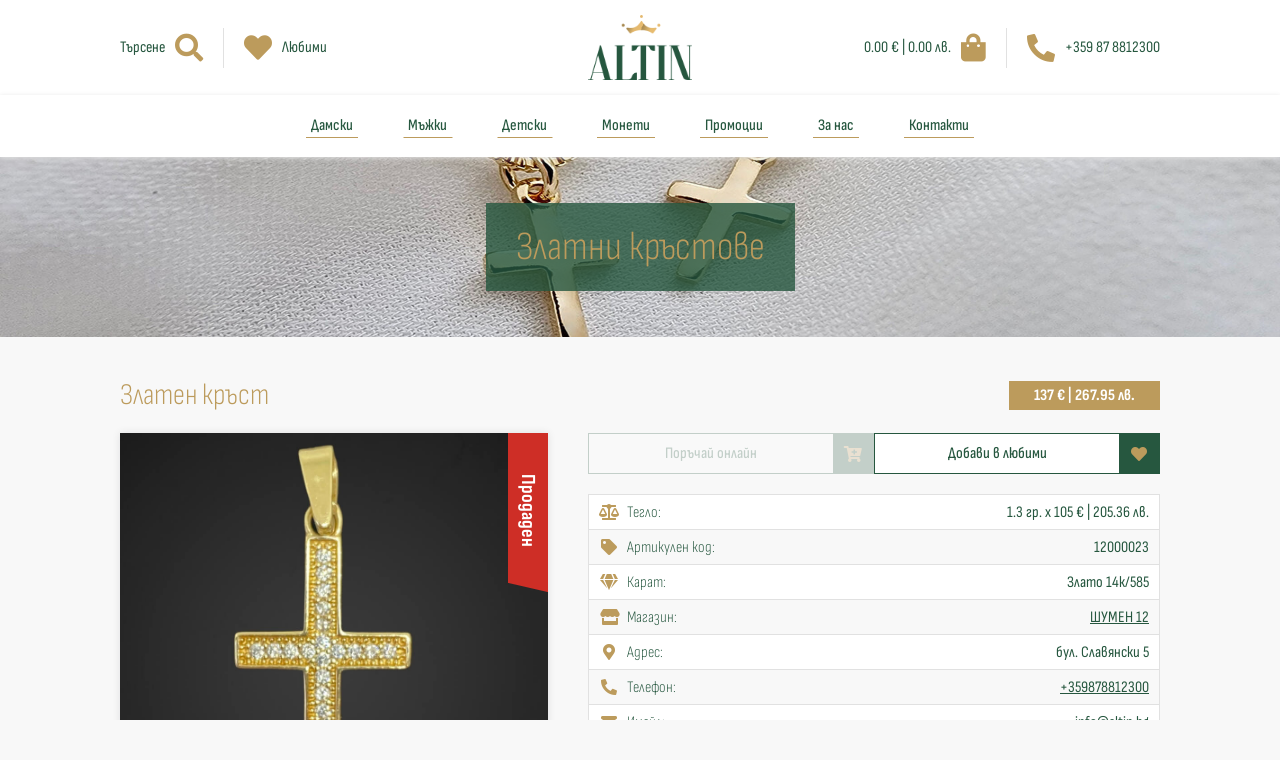

--- FILE ---
content_type: text/html; charset=utf-8
request_url: https://altin.bg/%D0%B1%D0%B8%D0%B6%D1%83%D1%82%D0%B0/784/%D0%B7%D0%BB%D0%B0%D1%82%D0%B5%D0%BD-%D0%BA%D1%80%D1%8A%D1%81%D1%82
body_size: 5980
content:
<!DOCTYPE html>
<html>
	<head>
		<title>
			Алтън - Златен кръст (12000023) 137 €
		</title>

	            
<!-- General -->
<meta name="google-site-verification" content="tE5xi5wI4EK7t-CNSDU23NRB89w5nptTh6saoMAl1P0" />
<meta name="description" content="1.3 гр. x 105 €" />
<meta name="keywords" content="Златен кръст"/>
<meta name="abstract" content="Алтън">
<meta name="distribution" content="global">
<meta name="googlebot" content="code">
<meta name="robots" content="index, follow">
<meta name="revisit-after" content="7 days">
<meta name="copyright" content="Алтън">
<meta name="author" content="wollow-soft.com">
<meta content="bg" name="language" />
<meta http-equiv="content-language" content="BG" />
<meta content="yes" name="allow-search" />
<meta content="all" name="audience" />
<meta content="global" name="distribution" />
<meta content="index, follow, all" name="robots" />
<meta content="index, follow, all" name="GOOGLEBOT" />
<meta content="7 days" name="revisit-after" />
<meta itemprop="image" content="https://altin.bg/uploads/articleimage/000/000/993/image/v400x400-златен-кръст.jpg" />

<!-- Dublin Core -->
<meta name="DC.language" CONTENT="BG">
<meta name="DC.title" content="Златен кръст (12000023) 137 €" />
<meta name="DC.subject" content="website" />
<meta name="DC.creator" content="https://altin.bg/" />
<meta name="DC.format" content="text/html" />
<meta name="DC.identifier" content="Алтън" />
<meta name="DC.source" content="text/html" />
<meta name="DC.type" content="Text" />
<meta name="DC.rights" content="All rights reserved" />

<!-- Open Graph -->
<meta property="og:title" content="Златен кръст (12000023) 137 €" />
<meta property="og:image" content="https://altin.bg/uploads/articleimage/000/000/993/image/v400x400-златен-кръст.jpg" />
<meta property="og:description" content="1.3 гр. x 105 €" />
<meta property="og:locale" content="bg_BG" />
<meta property="og:url" content="https://altin.bg/%D0%B1%D0%B8%D0%B6%D1%83%D1%82%D0%B0/784/%D0%B7%D0%BB%D0%B0%D1%82%D0%B5%D0%BD-%D0%BA%D1%80%D1%8A%D1%81%D1%82" />




	            <meta name="turbolinks-cache-control" content="no-cache">
    <link rel="canonical" href="https://altin.bg/%D0%B1%D0%B8%D0%B6%D1%83%D1%82%D0%B0/784/%D0%B7%D0%BB%D0%B0%D1%82%D0%B5%D0%BD-%D0%BA%D1%80%D1%8A%D1%81%D1%82">


		<meta name="viewport" content="width=device-width,initial-scale=1">
		<meta name="csrf-param" content="authenticity_token" />
<meta name="csrf-token" content="56k2OfigwSD9QG9EGcTDIpyM-1HI-gf1f78yr6jw2eUvzzd_Lsoxqgm6h04-uOty_fvHprJ7DwixqIRNQ4eeBg" />
		
		<link rel="icon" href="https://altin.bg/assets/favicon-e334b1bb3f4ba49179246e3015477a483b838f4445aa2a15a85ce8703fd8f534.png" type="image/png">
        <meta name="theme-color" content="#26573f">

		<link rel="stylesheet" media="all" href="/assets/application-e3ab7901127ae2139d708fba091d4536f6e128e657d494aa711e8dcc7e0208b3.css" data-turbolinks-track="reload" />
		<script src="/packs/js/application-2332e018fef2b9ba8604.js" data-turbolinks-track="reload"></script>

            <script async src="https://www.googletagmanager.com/gtag/js?id=G-FGBV5Q5X7W"></script>
            <script>
              window.dataLayer = window.dataLayer || [];
              function gtag(){dataLayer.push(arguments);}
              gtag('js', new Date());

              gtag('config', 'G-FGBV5Q5X7W');
            </script>


            <!-- Google tag (gtag.js) 17/04/2025 -->
            <script async src="https://www.googletagmanager.com/gtag/js?id=AW-16775564925"></script>
            <script>
              window.dataLayer = window.dataLayer || [];
              function gtag(){dataLayer.push(arguments);}
              gtag('js', new Date());

              gtag('config', 'AW-16775564925');
            </script>

            <!-- Meta Pixel Code -->
            <script>
            !function(f,b,e,v,n,t,s)
            {if(f.fbq)return;n=f.fbq=function(){n.callMethod?
            n.callMethod.apply(n,arguments):n.queue.push(arguments)};
            if(!f._fbq)f._fbq=n;n.push=n;n.loaded=!0;n.version='2.0';
            n.queue=[];t=b.createElement(e);t.async=!0;
            t.src=v;s=b.getElementsByTagName(e)[0];
            s.parentNode.insertBefore(t,s)}(window, document,'script',
            'https://connect.facebook.net/en_US/fbevents.js');
            fbq('init', '2364107147384401');
            fbq('track', 'PageView');
            </script>
            <noscript><img height="1" width="1" style="display:none"
            src="https://www.facebook.com/tr?id=2364107147384401&ev=PageView&noscript=1"
            /></noscript>
            <!-- End Meta Pixel Code -->

	</head>
<body>
    <div class="js-currency-settings" data-settings="{&quot;currency&quot;:&quot;eur&quot;,&quot;secondaryCurrency&quot;:&quot;bgn&quot;,&quot;rate&quot;:&quot;0.5112918811962185&quot;,&quot;showSecondaryCurrency&quot;:true,&quot;currencyText&quot;:&quot;€&quot;,&quot;secondaryCurrencyText&quot;:&quot;лв.&quot;}"></div>

		<script type="text/javascript">
			window.dataLayer = window.dataLayer || []; 
		</script>


    <!-- Loader container -->
    <div class="loader__container--outer showed">
        <div class="loader__container--inner">
            <div class="loader__container--logo"></div>
        </div>
    </div>
    <!-- Alerts container -->
    <div class="alerts__container--outer">
        


    </div>
    <header>
        <div class="header__container--middle-outer">
            <div class="header__container--middle">
                <div class="mobile-menu__container--icons">
                    <i class="fas fa-bars fa-2x showed"></i>
                    <i class="fas fa-times fa-2x"></i>
                </div>

                <div class="header__container--left-part">
                    <div class="header__container--search-icon">
                        <p>
                            Търсене
                        </p>
                        <i class="fas fa-search">
                            <span> 
                                <i class="fas fa-times"> </i> 
                            </span>
                        </i>
                    </div>
                    <div class="header__container--favourites">
                        <a href="/%D0%BB%D1%8E%D0%B1%D0%B8%D0%BC%D0%B8">
                            <i class="fas fa-heart">
                                <span> 0 </span>
                            </i>
                            <p>
                                Любими
                            </p>
</a>                    </div>
                </div>
                <a href="/">
                    <div class="header__container--logo logo__container--shadow-effect">
                        <img src="/assets/logo-54e2973c79596aeeb6e2525db978bd671e8b870f62fcfe90697e8b686a0ed3e8.png" />
                    </div>
</a>                <div class="header__container--right-part">
                    <div class="container--mobile">
                        <div class="header__container--search-icon ">
                            <p>
                                Търсене
                            </p>
                            <i class="fas fa-search">
                                <span> 
                                    <i class="fas fa-times"> </i> 
                                </span>
                            </i>
                        </div>
                    </div>
                    <div class="container--mobile">
                        <div class="header__container--favourites">
                            <a href="/%D0%BB%D1%8E%D0%B1%D0%B8%D0%BC%D0%B8">
                                <i class="fas fa-heart">
                                    <span> 0 </span>
                                </i>
                                <p>
                                    Любими
                                </p>
</a>                        </div>
                    </div>
                    <div class="header__container--cart">
                        <a href="/%D0%BA%D0%BE%D0%BB%D0%B8%D1%87%D0%BA%D0%B0">
                            <div class="product__container--box-outer">
                                <div class="product__container--box-inner">
                                    <div class="product__container--box-side front">
                                        <span>
                                        </span>
                                    </div>
                                    <div class="product__container--box-side back">
                                        <span>
                                        </span>
                                    </div>
                                    <div class="product__container--box-side left">
                                        <span>
                                        </span>
                                    </div>
                                    <div class="product__container--box-side right">
                                        <span>
                                        </span>
                                    </div>
                                    <div class="product__container--box-side top">
                                        <span>
                                        </span>
                                    </div>
                                    <div class="product__container--box-side bottom">
                                        <span>
                                        </span>
                                    </div>
                                </div>
                            </div>
                            <p
                                class="js-cart-total-price"
                                title="Цените са обозначени в лева и евро по валутен курс 1 € = 1.95583 лв.">
                            </p>
                            <i class="fas fa-shopping-bag">
                                <!-- if we have items in cart show the container -->
                                    <span> 0 </span>
                            </i>
</a>                    </div>
                    <div class="header__container--call">
                        <a href="tel:+359878812300">
                            <i class="fas fa-phone-alt"></i>
                            <p>
                                +359 87 8812300
                            </p>
                        </a>
                    </div>
                </div>
                <div class="middle-header__container--submenu search-submenu">
                    <div class="header__container--search">
                        <form autocomplete="off" class="" local="true" action="/%D1%82%D1%8A%D1%80%D1%81%D0%B5%D0%BD%D0%B5" accept-charset="UTF-8" method="get">
                            <input value="" name="q[term]" type="text" placeholder="Търсене...">
                            <button>
                                <i class="fas fa-search fa-2x"></i>
                            </button>
</form>                    </div>
                </div>
            </div>
        </div>
        <div class="header__container--bottom">
            <nav>
                <ul>
                        <li> 
                            <a class="" href="/%D0%BA%D0%B0%D1%82%D0%B5%D0%B3%D0%BE%D1%80%D0%B8%D0%B8/%D0%B7%D0%BB%D0%B0%D1%82%D0%BD%D0%B8-%D0%B4%D0%B0%D0%BC%D1%81%D0%BA%D0%B8-%D0%B1%D0%B8%D0%B6%D1%83%D1%82%D0%B0">Дамски</a>

                                <ul class="header__list--subcategories">
                                        <li>
                                            <a href="/%D0%BA%D0%B0%D1%82%D0%B5%D0%B3%D0%BE%D1%80%D0%B8%D0%B8/%D0%B7%D0%BB%D0%B0%D1%82%D0%BD%D0%B8-%D0%B4%D0%B0%D0%BC%D1%81%D0%BA%D0%B8-%D0%BF%D1%80%D1%8A%D1%81%D1%82%D0%B5%D0%BD%D0%B8">
                                                Златни дамски пръстени
</a>                                        </li>
                                        <li>
                                            <a href="/%D0%BA%D0%B0%D1%82%D0%B5%D0%B3%D0%BE%D1%80%D0%B8%D0%B8/%D0%B7%D0%BB%D0%B0%D1%82%D0%BD%D0%B8-%D1%82%D0%B2%D1%8A%D1%80%D0%B4%D0%B8-%D0%B3%D1%80%D0%B8%D0%B2%D0%BD%D0%B8">
                                                Златни твърди гривни
</a>                                        </li>
                                        <li>
                                            <a href="/%D0%BA%D0%B0%D1%82%D0%B5%D0%B3%D0%BE%D1%80%D0%B8%D0%B8/%D0%B7%D0%BB%D0%B0%D1%82%D0%BD%D0%B8-%D0%BE%D0%B1%D0%B5%D1%86%D0%B8">
                                                Златни обеци
</a>                                        </li>
                                        <li>
                                            <a href="/%D0%BA%D0%B0%D1%82%D0%B5%D0%B3%D0%BE%D1%80%D0%B8%D0%B8/%D0%B7%D0%BB%D0%B0%D1%82%D0%BD%D0%B8-%D0%BA%D0%BE%D0%BB%D0%B8%D0%B5%D1%82%D0%B0">
                                                Златни колиета
</a>                                        </li>
                                        <li>
                                            <a href="/%D0%BA%D0%B0%D1%82%D0%B5%D0%B3%D0%BE%D1%80%D0%B8%D0%B8/%D0%B7%D0%BB%D0%B0%D1%82%D0%BD%D0%B8-%D0%BA%D1%80%D1%8A%D1%81%D1%82%D0%BE%D0%B2%D0%B5">
                                                Златни кръстове
</a>                                        </li>
                                        <li>
                                            <a href="/%D0%BA%D0%B0%D1%82%D0%B5%D0%B3%D0%BE%D1%80%D0%B8%D0%B8/%D0%B7%D0%BB%D0%B0%D1%82%D0%BD%D0%B8-%D0%BC%D0%B5%D0%B4%D0%B0%D0%BB%D1%8C%D0%BE%D0%BD%D0%B8">
                                                Златни медальони
</a>                                        </li>
                                        <li>
                                            <a href="/%D0%BA%D0%B0%D1%82%D0%B5%D0%B3%D0%BE%D1%80%D0%B8%D0%B8/%D0%B7%D0%BB%D0%B0%D1%82%D0%BD%D0%B8-%D0%B1%D1%83%D0%BA%D0%B2%D0%B8">
                                                Златни букви
</a>                                        </li>
                                        <li>
                                            <a href="/%D0%BA%D0%B0%D1%82%D0%B5%D0%B3%D0%BE%D1%80%D0%B8%D0%B8/%D0%B7%D0%BB%D0%B0%D1%82%D0%BD%D0%B8-%D0%B4%D0%B0%D0%BC%D1%81%D0%BA%D0%B8-%D1%81%D0%B8%D0%BD%D0%B4%D0%B6%D0%B8%D1%80%D0%B8">
                                                Златни дамски синджири
</a>                                        </li>
                                        <li>
                                            <a href="/%D0%BA%D0%B0%D1%82%D0%B5%D0%B3%D0%BE%D1%80%D0%B8%D0%B8/%D0%B7%D0%BB%D0%B0%D1%82%D0%BD%D0%B8-%D0%B4%D0%B0%D0%BC%D1%81%D0%BA%D0%B8-%D0%B3%D1%80%D0%B8%D0%B2%D0%BD%D0%B8">
                                                Златни дамски гривни
</a>                                        </li>
                                        <li>
                                            <a href="/%D0%BA%D0%B0%D1%82%D0%B5%D0%B3%D0%BE%D1%80%D0%B8%D0%B8/%D0%B7%D0%BB%D0%B0%D1%82%D0%BE-%D0%BD%D0%B0-%D0%BA%D0%BE%D0%BD%D0%B5%D1%86-%D1%81%D0%B8%D0%BB%D0%B8%D0%BA%D0%BE%D0%BD-%D0%B8%D0%BB%D0%B8-%D0%BA%D0%BE%D0%B6%D0%B0">
                                                Злато на конец, силикон или кожа
</a>                                        </li>
                                </ul>
                        </li>
                        <li> 
                            <a class="" href="/%D0%BA%D0%B0%D1%82%D0%B5%D0%B3%D0%BE%D1%80%D0%B8%D0%B8/%D0%B7%D0%BB%D0%B0%D1%82%D0%BD%D0%B8-%D0%BC%D1%8A%D0%B6%D0%BA%D0%B8-%D0%B1%D0%B8%D0%B6%D1%83%D1%82%D0%B0">Мъжки</a>

                                <ul class="header__list--subcategories">
                                        <li>
                                            <a href="/%D0%BA%D0%B0%D1%82%D0%B5%D0%B3%D0%BE%D1%80%D0%B8%D0%B8/%D0%B7%D0%BB%D0%B0%D1%82%D0%BD%D0%B8-%D0%BC%D1%8A%D0%B6%D0%BA%D0%B8-%D0%BF%D1%80%D1%8A%D1%81%D1%82%D0%B5%D0%BD%D0%B8">
                                                Златни мъжки пръстени
</a>                                        </li>
                                        <li>
                                            <a href="/%D0%BA%D0%B0%D1%82%D0%B5%D0%B3%D0%BE%D1%80%D0%B8%D0%B8/%D0%B7%D0%BB%D0%B0%D1%82%D0%BD%D0%B8-%D1%81%D0%B8%D0%BD%D0%B4%D0%B6%D0%B8%D1%80%D0%B8">
                                                Златни мъжки синджири
</a>                                        </li>
                                        <li>
                                            <a href="/%D0%BA%D0%B0%D1%82%D0%B5%D0%B3%D0%BE%D1%80%D0%B8%D0%B8/%D0%B7%D0%BB%D0%B0%D1%82%D0%BD%D0%B8-%D0%BC%D1%8A%D0%B6%D0%BA%D0%B8-%D0%B3%D1%80%D0%B8%D0%B2%D0%BD%D0%B8">
                                                Златни мъжки гривни
</a>                                        </li>
                                </ul>
                        </li>
                        <li> 
                            <a class="" href="/%D0%BA%D0%B0%D1%82%D0%B5%D0%B3%D0%BE%D1%80%D0%B8%D0%B8/%D0%B7%D0%BB%D0%B0%D1%82%D0%BD%D0%B8-%D0%B4%D0%B5%D1%82%D1%81%D0%BA%D0%B8-%D0%B1%D0%B8%D0%B6%D1%83%D1%82%D0%B0">Детски</a>

                                <ul class="header__list--subcategories">
                                        <li>
                                            <a href="/%D0%BA%D0%B0%D1%82%D0%B5%D0%B3%D0%BE%D1%80%D0%B8%D0%B8/%D0%B7%D0%BB%D0%B0%D1%82%D0%BD%D0%B8-%D0%B4%D0%B5%D1%82%D1%81%D0%BA%D0%B8-%D0%BF%D1%80%D1%8A%D1%81%D1%82%D0%B5%D0%BD%D0%B8">
                                                Златни детски пръстени
</a>                                        </li>
                                        <li>
                                            <a href="/%D0%BA%D0%B0%D1%82%D0%B5%D0%B3%D0%BE%D1%80%D0%B8%D0%B8/%D0%B7%D0%BB%D0%B0%D1%82%D0%BD%D0%B8-%D0%B4%D0%B5%D1%82%D1%81%D0%BA%D0%B8-%D0%B3%D1%80%D0%B8%D0%B2%D0%BD%D0%B8">
                                                Златни детски гривни
</a>                                        </li>
                                        <li>
                                            <a href="/%D0%BA%D0%B0%D1%82%D0%B5%D0%B3%D0%BE%D1%80%D0%B8%D0%B8/%D0%B7%D0%BB%D0%B0%D1%82%D0%BD%D0%B8-%D0%B4%D0%B5%D1%82%D1%81%D0%BA%D0%B8-%D0%BE%D0%B1%D0%B5%D1%86%D0%B8">
                                                Златни детски обеци
</a>                                        </li>
                                        <li>
                                            <a href="/%D0%BA%D0%B0%D1%82%D0%B5%D0%B3%D0%BE%D1%80%D0%B8%D0%B8/%D0%B7%D0%BB%D0%B0%D1%82%D0%BD%D0%B8-%D0%B4%D0%B5%D1%82%D1%81%D0%BA%D0%B8-%D1%81%D0%B8%D0%BD%D0%B4%D0%B6%D0%B8%D1%80%D0%B8">
                                                Златни детски синджири
</a>                                        </li>
                                </ul>
                        </li>
                        <li> 
                            <a class="" href="/%D0%BA%D0%B0%D1%82%D0%B5%D0%B3%D0%BE%D1%80%D0%B8%D0%B8/%D0%B7%D0%BB%D0%B0%D1%82%D0%BD%D0%B8-%D0%BC%D0%BE%D0%BD%D0%B5%D1%82%D0%B8">Монети</a>

                        </li>
                        <li> 
                            <a class="" href="/%D0%BA%D0%B0%D1%82%D0%B5%D0%B3%D0%BE%D1%80%D0%B8%D0%B8/%D0%BF%D1%80%D0%BE%D0%BC%D0%BE%D1%86%D0%B8%D0%B8">Промоции</a>

                        </li>
                    <li>
                        <a class="" href="/%D0%B7%D0%B0-%D0%BD%D0%B0%D1%81">За нас</a>
                    </li>
                    <li>
                        <a class="" href="/%D0%BA%D0%BE%D0%BD%D1%82%D0%B0%D0%BA%D1%82%D0%B8">Контакти</a>
                    </li>
                </ul>
            </nav>
        </div>
    </header>

    <div class="main__container--outer">
        <main>
            


<div
    style="background-image: url('/uploads/categoryimage/000/000/015/image/златни-кръстове.jpg?1735911226')"
    class="other__container--top-image">
    <div class="other-top-image__container--text">
        <h2>
            <span>
                Златни кръстове
            </span>
        </h2>
    </div>
</div>
<div class="product-details__container--outer">
    <div class="product-details__container--title">
        <h1>
            Златен кръст <span style="display: none;">12000023</span>
        </h1>
            <p class="single-product__container--price"
                title="Цените са обозначени в лева и евро по валутен курс 1 € = 1.95583 лв.">

                <span class="container--hidden js-price-main-currency">
                    137 €
                </span>

                137 €
                 | 267.95 лв.
            </p>
    </div>
    <div class="product-details__container--left">
        <div class="product-details__container--images">
            <div class="product-details__container--main-image">
                <span 
                    data-product-id="784"
                    class="single-product__container--image js-favourites-outer js-show-gallery ">
                    <img src="https://altin.bg/uploads/articleimage/000/000/993/image/златен-кръст.jpg">
                    <i class="container--favourite-icon fas fa-heart fa-2x"></i>
                        <span class="product__container--status">
                                <span class="product__text--label-sold"> 
                                    Продаден
                                </span>
                        </span>
                </span>
            </div>
        </div>
        <div class="share__container--outer">
            <div 
                class="share__container--single share__container--facebook js-fb-share"
                data-text="" 
                data-url="">
                <i class="fab fa-facebook-f fa-fw"></i>
                <span> Сподели  </span>
            </div>
            <div class="share__container--single share__container--copy js-copy-share">
                <i class="fas fa-link fa-fw"></i>
                <span> Копирай </span>
            </div>
        </div>
        <!-- If the product is new or it is for children then show container with class product-details__container--guarantee -->
                <div class="product-details__container--additional-info">
                    <i class="fas fa-certificate"></i>
                    <span>
                        Гаранция за липса на следи от употреба
                    </span>
                </div>
    </div>
    <div class="product-details__container--right">
        <div
            data-product-id="784"
            class="product-details__container--buttons js-favourites-outer js-cart-outer">
            <div 
                data-url="/shopping-cart/add"
                data-main-image-src="/uploads/articleimage/000/000/993/image/v400x400-златен-кръст.jpg"
                class="light-button__container--outer js-add-to-cart disabled"> 
                <i class="fas fa-cart-plus"></i>
                <span>
                    Поръчай онлайн
                </span>
            </div>

            <div 
                class="light-button__container--outer button--add-to-favourites js-add-to-favourites"
                data-url="/favourites"> 
                <i class="fas fa-heart"></i>
                <span>
                    Добави в любими
                </span>
            </div>
            <div 
                class="light-button__container--outer button--remove-from-favourites js-remove-from-favourites"
                data-url="/favourites"> 
                <i class="fas fa-heart-broken"></i>
                <span>
                    Премахни от любими
                </span>
            </div>
        </div>
             <div class="product-details__container--description content__container--from-editor">
                
            </div>
       <div class="product-details__container--info"> 
            <!-- Weight -->
                <div class="info__container--single">
                    <span>
                        <i class="fas fa-balance-scale fa-fw"></i>
                        Тегло:
                    </span>
                    <p title="Цените са обозначени в лева и евро по валутен курс 1 € = 1.95583 лв.">
                        1.3 гр. x 105 €
                            | 205.36 лв.
                    </p> 
                </div>
            <!-- Article code -->
            <div class="info__container--single">
                <span>
                    <i class="fas fa-tag fa-fw"></i>
                    Артикулен код:
                </span>
                <p>
                    12000023
                </p> 
            </div>
             <!-- Carat -->
            <div class="info__container--single">
                <span>
                    <i class="fas fa-gem fa-fw"></i>
                    Карат:
                </span>
                <p>
                    Злато 14к/585
                </p> 
            </div>
            <!-- Office name -->
            <div class="info__container--single">
                <span>
                    <i class="fas fa-store fa-fw"></i>
                    Mагазин:
                </span>
                <p>
                    <a href="/%D0%BA%D0%BE%D0%BD%D1%82%D0%B0%D0%BA%D1%82%D0%B8?id=12">
                        ШУМЕН 12
</a>                </p> 
            </div>
                <!-- Office address -->
                <div class="info__container--single">
                    <span>
                        <i class="fas fa-map-marker-alt fa-fw"></i>
                        Адрес:
                    </span>
                    <p>
                        бул. Славянски 5
                    </p> 
                </div>
                <!-- Office phone -->
                <div class="info__container--single">
                    <span>
                        <i class="fas fa-phone-alt fa-fw"></i>
                        Телефон:
                    </span>
                    <p>
                        <a 
                            href="tel:+359878812300">
                            +359878812300 
                        </a>
                    </p> 
                </div>
                <!-- Office email -->
                <div class="info__container--single">
                    <span>
                        <i class="fas fa-envelope fa-fw"></i>
                        Имейл:
                    </span>
                    <p>
                        <a 
                            href="mailto:info@altin.bg">
                            info@altin.bg 
                        </a>
                    </p> 
                </div>
                <!-- Office working hours -->
                <div class="info__container--single">
                    <span>
                        <i class="fas fa-clock fa-fw"></i>
                        Работно време:
                    </span>
                    <p>
                        Понеделник - Петък от 9:00 до 18:30 часа
Събота от 9:00 до 18:30 часа
                    </p> 
                </div>
        </div>
            <div class="product-details__container--map">
                <iframe src="https://www.google.com/maps/embed?pb=!1m18!1m12!1m3!1d2905.3028869297164!2d26.945941315819855!3d43.266029979136505!2m3!1f0!2f0!3f0!3m2!1i1024!2i768!4f13.1!3m3!1m2!1s0x40a58bbb919e63a5%3A0x28d31751c01932a7!2z0KHRgtC40Log0JrRgNC10LTQuNGCINCo0YPQvNC10L0g0JLQu9Cw0LTQsNC50YHQutC-INCS0YrRgdGC0LDQvdC40LU!5e0!3m2!1sen!2sbg!4v1639146903608!5m2!1sen!2sbg" width="600" height="450" style="border:0;" allowfullscreen="" loading="lazy"></iframe>
            </div>
    </div>
</div>

<div class="container--single-section container--similar-products">
    <h3>
        Другите харесаха още
    </h3>
    <div class="section__container--main">
        <div class="products__container--outer">
                <div 
    class="products__container--single ">
    <a href="/%D0%B1%D0%B8%D0%B6%D1%83%D1%82%D0%B0/7729/%D0%B7%D0%BB%D0%B0%D1%82%D0%B5%D0%BD-%D0%BA%D1%80%D1%8A%D1%81%D1%82">
        <span
            data-product-id="7729" 
            class="single-product__container--image js-favourites-outer ">
            <img src="https://altin.bg/uploads/articleimage/000/008/009/image/v400x400-златен-кръст.jpg">
            <i class="container--favourite-icon fas fa-heart fa-2x"></i>
                <span class="product__container--status">
                </span>
        </span>
</a>    <h3>
        <a href="/%D0%B1%D0%B8%D0%B6%D1%83%D1%82%D0%B0/7729/%D0%B7%D0%BB%D0%B0%D1%82%D0%B5%D0%BD-%D0%BA%D1%80%D1%8A%D1%81%D1%82">Златен кръст</a>
    </h3>
    <p 
        class="single-product__container--price"
        title="Цените са обозначени в лева и евро по валутен курс 1 € = 1.95583 лв.">
            126 €
    </p>
        <p
            class="single-product__container--price"
            title="Цените са обозначени в лева и евро по валутен курс 1 € = 1.95583 лв.">
                246.43 лв.
        </p>
</div>

                <div 
    class="products__container--single ">
    <a href="/%D0%B1%D0%B8%D0%B6%D1%83%D1%82%D0%B0/8140/%D0%B7%D0%BB%D0%B0%D1%82%D0%B5%D0%BD-%D0%BA%D1%80%D1%8A%D1%81%D1%82">
        <span
            data-product-id="8140" 
            class="single-product__container--image js-favourites-outer ">
            <img src="https://altin.bg/uploads/articleimage/000/008/425/image/v400x400-златен-кръст.jpg">
            <i class="container--favourite-icon fas fa-heart fa-2x"></i>
                <span class="product__container--status">
                </span>
        </span>
</a>    <h3>
        <a href="/%D0%B1%D0%B8%D0%B6%D1%83%D1%82%D0%B0/8140/%D0%B7%D0%BB%D0%B0%D1%82%D0%B5%D0%BD-%D0%BA%D1%80%D1%8A%D1%81%D1%82">Златен кръст</a>
    </h3>
    <p 
        class="single-product__container--price"
        title="Цените са обозначени в лева и евро по валутен курс 1 € = 1.95583 лв.">
            192 €
    </p>
        <p
            class="single-product__container--price"
            title="Цените са обозначени в лева и евро по валутен курс 1 € = 1.95583 лв.">
                375.52 лв.
        </p>
</div>

                <div 
    class="products__container--single ">
    <a href="/%D0%B1%D0%B8%D0%B6%D1%83%D1%82%D0%B0/8266/%D0%B7%D0%BB%D0%B0%D1%82%D0%B5%D0%BD-%D0%BA%D1%80%D1%8A%D1%81%D1%82">
        <span
            data-product-id="8266" 
            class="single-product__container--image js-favourites-outer ">
            <img src="https://altin.bg/uploads/articleimage/000/008/552/image/v400x400-златен-кръст.jpg">
            <i class="container--favourite-icon fas fa-heart fa-2x"></i>
                <span class="product__container--status">
                </span>
        </span>
</a>    <h3>
        <a href="/%D0%B1%D0%B8%D0%B6%D1%83%D1%82%D0%B0/8266/%D0%B7%D0%BB%D0%B0%D1%82%D0%B5%D0%BD-%D0%BA%D1%80%D1%8A%D1%81%D1%82">Златен кръст</a>
    </h3>
    <p 
        class="single-product__container--price"
        title="Цените са обозначени в лева и евро по валутен курс 1 € = 1.95583 лв.">
            78 €
    </p>
        <p
            class="single-product__container--price"
            title="Цените са обозначени в лева и евро по валутен курс 1 € = 1.95583 лв.">
                152.55 лв.
        </p>
</div>

                <div 
    class="products__container--single ">
    <a href="/%D0%B1%D0%B8%D0%B6%D1%83%D1%82%D0%B0/8298/%D0%B7%D0%BB%D0%B0%D1%82%D0%B5%D0%BD-%D0%BA%D1%80%D1%8A%D1%81%D1%82">
        <span
            data-product-id="8298" 
            class="single-product__container--image js-favourites-outer ">
            <img src="https://altin.bg/uploads/articleimage/000/008/584/image/v400x400-златен-кръст.jpg">
            <i class="container--favourite-icon fas fa-heart fa-2x"></i>
                <span class="product__container--status">
                </span>
        </span>
</a>    <h3>
        <a href="/%D0%B1%D0%B8%D0%B6%D1%83%D1%82%D0%B0/8298/%D0%B7%D0%BB%D0%B0%D1%82%D0%B5%D0%BD-%D0%BA%D1%80%D1%8A%D1%81%D1%82">Златен кръст</a>
    </h3>
    <p 
        class="single-product__container--price"
        title="Цените са обозначени в лева и евро по валутен курс 1 € = 1.95583 лв.">
            294 €
    </p>
        <p
            class="single-product__container--price"
            title="Цените са обозначени в лева и евро по валутен курс 1 € = 1.95583 лв.">
                575.01 лв.
        </p>
</div>

        </div>
    </div>
</div>
        </main>
    </div>

    <footer>
        <div class="footer__container--top">
            <p>
                Златна бижутерия <b> на ниски цени! </b>
            </p>
        </div>
        <div class="footer__container--main">
            <div class="footer__container--contacts">
                <a href="/">
                    <div class="footer__container--logo logo__container--shadow-effect">
                        <img src="/assets/logo-white-bbfb6c8e0f98b358c1edf40a7fdc2f34ed1158a34ea03b08564af5f5e502ab21.png" />
                    </div>
</a>            </div>
            <div class="footer__container--links">
                <p class="footer__text--column-title">
                    Категории
                </p>
                <ul>
                        <li> 
                            <a class="" href="/%D0%BA%D0%B0%D1%82%D0%B5%D0%B3%D0%BE%D1%80%D0%B8%D0%B8/%D0%B7%D0%BB%D0%B0%D1%82%D0%BD%D0%B8-%D0%B4%D0%B0%D0%BC%D1%81%D0%BA%D0%B8-%D0%B1%D0%B8%D0%B6%D1%83%D1%82%D0%B0">Дамски</a>
                        </li>
                        <li> 
                            <a class="" href="/%D0%BA%D0%B0%D1%82%D0%B5%D0%B3%D0%BE%D1%80%D0%B8%D0%B8/%D0%B7%D0%BB%D0%B0%D1%82%D0%BD%D0%B8-%D0%BC%D1%8A%D0%B6%D0%BA%D0%B8-%D0%B1%D0%B8%D0%B6%D1%83%D1%82%D0%B0">Мъжки</a>
                        </li>
                        <li> 
                            <a class="" href="/%D0%BA%D0%B0%D1%82%D0%B5%D0%B3%D0%BE%D1%80%D0%B8%D0%B8/%D0%B7%D0%BB%D0%B0%D1%82%D0%BD%D0%B8-%D0%B4%D0%B5%D1%82%D1%81%D0%BA%D0%B8-%D0%B1%D0%B8%D0%B6%D1%83%D1%82%D0%B0">Детски</a>
                        </li>
                        <li> 
                            <a class="" href="/%D0%BA%D0%B0%D1%82%D0%B5%D0%B3%D0%BE%D1%80%D0%B8%D0%B8/%D0%B7%D0%BB%D0%B0%D1%82%D0%BD%D0%B8-%D0%BC%D0%BE%D0%BD%D0%B5%D1%82%D0%B8">Монети</a>
                        </li>
                        <li> 
                            <a class="" href="/%D0%BA%D0%B0%D1%82%D0%B5%D0%B3%D0%BE%D1%80%D0%B8%D0%B8/%D0%BF%D1%80%D0%BE%D0%BC%D0%BE%D1%86%D0%B8%D0%B8">Промоции</a>
                        </li>
                </ul>
            </div>
            <div class="footer__container--links">
                <p class="footer__text--column-title">
                    Информация
                </p>
                <ul>
                    <li>
                        <a class="" href="/%D0%B7%D0%B0-%D0%BD%D0%B0%D1%81">За нас</a>
                    </li>
                    <li>
                        <a class="" href="/%D0%BA%D0%BE%D0%BD%D1%82%D0%B0%D0%BA%D1%82%D0%B8">Контакти</a>
                    </li>
                    <li>
                        <a class="" href="/%D0%BE%D0%B1%D1%89%D0%B8-%D1%83%D1%81%D0%BB%D0%BE%D0%B2%D0%B8%D1%8F">
                            Общи условия
</a>                    </li>
                    <li>
                        <a class="" href="/%D0%BF%D0%BE%D0%B2%D0%B5%D1%80%D0%B8%D1%82%D0%B5%D0%BB%D0%BD%D0%BE%D1%81%D1%82">
                            Политика за лични данни
</a>                    </li>
                </ul>
            </div>
            <div class="footer__container--social">
                <p class="footer__text--column-title">
                    Последвайте ни
                </p>
                <div>
                    <a 
                        href="https://www.facebook.com/p/Altinbg-100078124539021/" 
                        target="_blank" 
                        rel="noreferrer">
                        <i class="fab fa-facebook-f"></i>
                    </a>
                        
                    <a 
                        href="https://www.instagram.com/altinbg.gold/" 
                        target="_blank" 
                        rel="noreferrer">
                        <i class="fab fa-instagram"></i>
                    </a>
                </div>
            </div>
        </div>
        <div class="footer__container--bottom">
            © <span class="footer__text--company-name">АЛТЪН - евтино злато</span>. Всички права запазени. 
            <a href="https://wollow-soft.com/bg-BG/Services" target="_blank" rel="noopener" class="link--wollow" title="Изработка на уебсайт и софтуер">
                Изработка на уебсайт и софтуер
            </a>
        </div>
    </footer>

    <div class="button--scroll-top">
        <i class="fas fa-angle-up"></i>
    </div>


</body>
</html>
